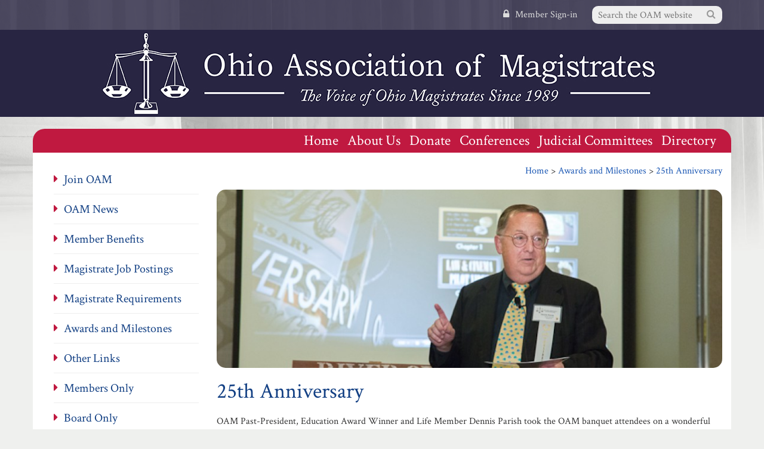

--- FILE ---
content_type: text/html; charset=UTF-8
request_url: https://www.ohiomagistrates.org/awards-and-milestones/25th-anniversary/
body_size: 10147
content:
<!doctype html>
<html>
<head>
<meta charset="utf-8">
<meta name="viewport" content="width=device-width, initial-scale=1.0">
<meta http-equiv="X-UA-Compatible" content="IE=edge">

<link rel="stylesheet" href="https://maxcdn.bootstrapcdn.com/bootstrap/3.3.1/css/bootstrap.min.css">
<link href="https://www.ohiomagistrates.org/wp-content/themes/oam3/style.css" rel="stylesheet" type="text/css">
<link href="https://www.ohiomagistrates.org/wp-content/themes/oam3/forms.css" rel="stylesheet" type="text/css">
<link href="https://www.ohiomagistrates.org/wp-content/themes/oam3/directory-forms.css" rel="stylesheet" type="text/css">
<link rel="icon" type="image/png" href="https://www.ohiomagistrates.org/wp-content/themes/oam3/images/favicon.png" />
<link href="https://fonts.googleapis.com/css?family=Crimson+Text" rel="stylesheet" type="text/css">
<link href="https://maxcdn.bootstrapcdn.com/font-awesome/4.2.0/css/font-awesome.min.css" rel="stylesheet">
<!-- Other scripts at bottom -->

<!--Plugin Global Hide Admin Tool Bar Active-->

<!-- This website is patched against a big problem not solved from WordPress 3.3+ to date -->

<meta name='robots' content='index, follow, max-image-preview:large, max-snippet:-1, max-video-preview:-1' />
	<style>img:is([sizes="auto" i], [sizes^="auto," i]) { contain-intrinsic-size: 3000px 1500px }</style>
	
	<!-- This site is optimized with the Yoast SEO plugin v26.4 - https://yoast.com/wordpress/plugins/seo/ -->
	<title>25th Anniversary - Ohio Association of Magistrates</title>
	<link rel="canonical" href="https://www.ohiomagistrates.org/awards-and-milestones/25th-anniversary/" />
	<meta property="og:locale" content="en_US" />
	<meta property="og:type" content="article" />
	<meta property="og:title" content="25th Anniversary - Ohio Association of Magistrates" />
	<meta property="og:description" content="OAM Past-President, Education Award Winner and Life Member Dennis Parish took the OAM banquet attendees on a wonderful multi-media journey down memory lane that beautifully captured the 25 year history of the OAM. Click here to view the opening humorous video which has been uploaded to YouTube: http://youtube/OdehO4MyPuA Click here to also view his History [&hellip;]" />
	<meta property="og:url" content="https://www.ohiomagistrates.org/awards-and-milestones/25th-anniversary/" />
	<meta property="og:site_name" content="Ohio Association of Magistrates" />
	<meta property="article:modified_time" content="2025-02-04T16:47:02+00:00" />
	<meta property="og:image" content="https://www.ohiomagistrates.org/wp-content/uploads/2015/02/parish_presentation.jpg" />
	<meta property="og:image:width" content="604" />
	<meta property="og:image:height" content="403" />
	<meta property="og:image:type" content="image/jpeg" />
	<meta name="twitter:label1" content="Est. reading time" />
	<meta name="twitter:data1" content="1 minute" />
	<script type="application/ld+json" class="yoast-schema-graph">{"@context":"https://schema.org","@graph":[{"@type":"WebPage","@id":"https://www.ohiomagistrates.org/awards-and-milestones/25th-anniversary/","url":"https://www.ohiomagistrates.org/awards-and-milestones/25th-anniversary/","name":"25th Anniversary - Ohio Association of Magistrates","isPartOf":{"@id":"https://www.ohiomagistrates.org/#website"},"primaryImageOfPage":{"@id":"https://www.ohiomagistrates.org/awards-and-milestones/25th-anniversary/#primaryimage"},"image":{"@id":"https://www.ohiomagistrates.org/awards-and-milestones/25th-anniversary/#primaryimage"},"thumbnailUrl":"https://www.ohiomagistrates.org/wp-content/uploads/2015/02/parish_presentation.jpg","datePublished":"2015-02-04T16:04:51+00:00","dateModified":"2025-02-04T16:47:02+00:00","breadcrumb":{"@id":"https://www.ohiomagistrates.org/awards-and-milestones/25th-anniversary/#breadcrumb"},"inLanguage":"en-US","potentialAction":[{"@type":"ReadAction","target":["https://www.ohiomagistrates.org/awards-and-milestones/25th-anniversary/"]}]},{"@type":"ImageObject","inLanguage":"en-US","@id":"https://www.ohiomagistrates.org/awards-and-milestones/25th-anniversary/#primaryimage","url":"https://www.ohiomagistrates.org/wp-content/uploads/2015/02/parish_presentation.jpg","contentUrl":"https://www.ohiomagistrates.org/wp-content/uploads/2015/02/parish_presentation.jpg","width":604,"height":403},{"@type":"BreadcrumbList","@id":"https://www.ohiomagistrates.org/awards-and-milestones/25th-anniversary/#breadcrumb","itemListElement":[{"@type":"ListItem","position":1,"name":"Home","item":"https://www.ohiomagistrates.org/"},{"@type":"ListItem","position":2,"name":"Awards and Milestones","item":"https://www.ohiomagistrates.org/awards-and-milestones/"},{"@type":"ListItem","position":3,"name":"25th Anniversary"}]},{"@type":"WebSite","@id":"https://www.ohiomagistrates.org/#website","url":"https://www.ohiomagistrates.org/","name":"Ohio Association of Magistrates","description":"Ohio Association of Magistrates","publisher":{"@id":"https://www.ohiomagistrates.org/#organization"},"potentialAction":[{"@type":"SearchAction","target":{"@type":"EntryPoint","urlTemplate":"https://www.ohiomagistrates.org/?s={search_term_string}"},"query-input":{"@type":"PropertyValueSpecification","valueRequired":true,"valueName":"search_term_string"}}],"inLanguage":"en-US"},{"@type":"Organization","@id":"https://www.ohiomagistrates.org/#organization","name":"Ohio Association of Magistrates","url":"https://www.ohiomagistrates.org/","logo":{"@type":"ImageObject","inLanguage":"en-US","@id":"https://www.ohiomagistrates.org/#/schema/logo/image/","url":"https://www.ohiomagistrates.org/wp-content/uploads/2015/03/wp-login2.jpg","contentUrl":"https://www.ohiomagistrates.org/wp-content/uploads/2015/03/wp-login2.jpg","width":320,"height":47,"caption":"Ohio Association of Magistrates"},"image":{"@id":"https://www.ohiomagistrates.org/#/schema/logo/image/"}}]}</script>
	<!-- / Yoast SEO plugin. -->


		<!-- This site uses the Google Analytics by MonsterInsights plugin v9.9.0 - Using Analytics tracking - https://www.monsterinsights.com/ -->
		<!-- Note: MonsterInsights is not currently configured on this site. The site owner needs to authenticate with Google Analytics in the MonsterInsights settings panel. -->
					<!-- No tracking code set -->
				<!-- / Google Analytics by MonsterInsights -->
		<script type="text/javascript">
/* <![CDATA[ */
window._wpemojiSettings = {"baseUrl":"https:\/\/s.w.org\/images\/core\/emoji\/16.0.1\/72x72\/","ext":".png","svgUrl":"https:\/\/s.w.org\/images\/core\/emoji\/16.0.1\/svg\/","svgExt":".svg","source":{"concatemoji":"https:\/\/www.ohiomagistrates.org\/wp-includes\/js\/wp-emoji-release.min.js?ver=67d2a09eaed4ffb63e21e684e68c0498"}};
/*! This file is auto-generated */
!function(s,n){var o,i,e;function c(e){try{var t={supportTests:e,timestamp:(new Date).valueOf()};sessionStorage.setItem(o,JSON.stringify(t))}catch(e){}}function p(e,t,n){e.clearRect(0,0,e.canvas.width,e.canvas.height),e.fillText(t,0,0);var t=new Uint32Array(e.getImageData(0,0,e.canvas.width,e.canvas.height).data),a=(e.clearRect(0,0,e.canvas.width,e.canvas.height),e.fillText(n,0,0),new Uint32Array(e.getImageData(0,0,e.canvas.width,e.canvas.height).data));return t.every(function(e,t){return e===a[t]})}function u(e,t){e.clearRect(0,0,e.canvas.width,e.canvas.height),e.fillText(t,0,0);for(var n=e.getImageData(16,16,1,1),a=0;a<n.data.length;a++)if(0!==n.data[a])return!1;return!0}function f(e,t,n,a){switch(t){case"flag":return n(e,"\ud83c\udff3\ufe0f\u200d\u26a7\ufe0f","\ud83c\udff3\ufe0f\u200b\u26a7\ufe0f")?!1:!n(e,"\ud83c\udde8\ud83c\uddf6","\ud83c\udde8\u200b\ud83c\uddf6")&&!n(e,"\ud83c\udff4\udb40\udc67\udb40\udc62\udb40\udc65\udb40\udc6e\udb40\udc67\udb40\udc7f","\ud83c\udff4\u200b\udb40\udc67\u200b\udb40\udc62\u200b\udb40\udc65\u200b\udb40\udc6e\u200b\udb40\udc67\u200b\udb40\udc7f");case"emoji":return!a(e,"\ud83e\udedf")}return!1}function g(e,t,n,a){var r="undefined"!=typeof WorkerGlobalScope&&self instanceof WorkerGlobalScope?new OffscreenCanvas(300,150):s.createElement("canvas"),o=r.getContext("2d",{willReadFrequently:!0}),i=(o.textBaseline="top",o.font="600 32px Arial",{});return e.forEach(function(e){i[e]=t(o,e,n,a)}),i}function t(e){var t=s.createElement("script");t.src=e,t.defer=!0,s.head.appendChild(t)}"undefined"!=typeof Promise&&(o="wpEmojiSettingsSupports",i=["flag","emoji"],n.supports={everything:!0,everythingExceptFlag:!0},e=new Promise(function(e){s.addEventListener("DOMContentLoaded",e,{once:!0})}),new Promise(function(t){var n=function(){try{var e=JSON.parse(sessionStorage.getItem(o));if("object"==typeof e&&"number"==typeof e.timestamp&&(new Date).valueOf()<e.timestamp+604800&&"object"==typeof e.supportTests)return e.supportTests}catch(e){}return null}();if(!n){if("undefined"!=typeof Worker&&"undefined"!=typeof OffscreenCanvas&&"undefined"!=typeof URL&&URL.createObjectURL&&"undefined"!=typeof Blob)try{var e="postMessage("+g.toString()+"("+[JSON.stringify(i),f.toString(),p.toString(),u.toString()].join(",")+"));",a=new Blob([e],{type:"text/javascript"}),r=new Worker(URL.createObjectURL(a),{name:"wpTestEmojiSupports"});return void(r.onmessage=function(e){c(n=e.data),r.terminate(),t(n)})}catch(e){}c(n=g(i,f,p,u))}t(n)}).then(function(e){for(var t in e)n.supports[t]=e[t],n.supports.everything=n.supports.everything&&n.supports[t],"flag"!==t&&(n.supports.everythingExceptFlag=n.supports.everythingExceptFlag&&n.supports[t]);n.supports.everythingExceptFlag=n.supports.everythingExceptFlag&&!n.supports.flag,n.DOMReady=!1,n.readyCallback=function(){n.DOMReady=!0}}).then(function(){return e}).then(function(){var e;n.supports.everything||(n.readyCallback(),(e=n.source||{}).concatemoji?t(e.concatemoji):e.wpemoji&&e.twemoji&&(t(e.twemoji),t(e.wpemoji)))}))}((window,document),window._wpemojiSettings);
/* ]]> */
</script>
<style id='wp-emoji-styles-inline-css' type='text/css'>

	img.wp-smiley, img.emoji {
		display: inline !important;
		border: none !important;
		box-shadow: none !important;
		height: 1em !important;
		width: 1em !important;
		margin: 0 0.07em !important;
		vertical-align: -0.1em !important;
		background: none !important;
		padding: 0 !important;
	}
</style>
<link rel='stylesheet' id='wp-block-library-css' href='https://www.ohiomagistrates.org/wp-includes/css/dist/block-library/style.min.css?ver=67d2a09eaed4ffb63e21e684e68c0498' type='text/css' media='all' />
<style id='classic-theme-styles-inline-css' type='text/css'>
/*! This file is auto-generated */
.wp-block-button__link{color:#fff;background-color:#32373c;border-radius:9999px;box-shadow:none;text-decoration:none;padding:calc(.667em + 2px) calc(1.333em + 2px);font-size:1.125em}.wp-block-file__button{background:#32373c;color:#fff;text-decoration:none}
</style>
<style id='global-styles-inline-css' type='text/css'>
:root{--wp--preset--aspect-ratio--square: 1;--wp--preset--aspect-ratio--4-3: 4/3;--wp--preset--aspect-ratio--3-4: 3/4;--wp--preset--aspect-ratio--3-2: 3/2;--wp--preset--aspect-ratio--2-3: 2/3;--wp--preset--aspect-ratio--16-9: 16/9;--wp--preset--aspect-ratio--9-16: 9/16;--wp--preset--color--black: #000000;--wp--preset--color--cyan-bluish-gray: #abb8c3;--wp--preset--color--white: #ffffff;--wp--preset--color--pale-pink: #f78da7;--wp--preset--color--vivid-red: #cf2e2e;--wp--preset--color--luminous-vivid-orange: #ff6900;--wp--preset--color--luminous-vivid-amber: #fcb900;--wp--preset--color--light-green-cyan: #7bdcb5;--wp--preset--color--vivid-green-cyan: #00d084;--wp--preset--color--pale-cyan-blue: #8ed1fc;--wp--preset--color--vivid-cyan-blue: #0693e3;--wp--preset--color--vivid-purple: #9b51e0;--wp--preset--gradient--vivid-cyan-blue-to-vivid-purple: linear-gradient(135deg,rgba(6,147,227,1) 0%,rgb(155,81,224) 100%);--wp--preset--gradient--light-green-cyan-to-vivid-green-cyan: linear-gradient(135deg,rgb(122,220,180) 0%,rgb(0,208,130) 100%);--wp--preset--gradient--luminous-vivid-amber-to-luminous-vivid-orange: linear-gradient(135deg,rgba(252,185,0,1) 0%,rgba(255,105,0,1) 100%);--wp--preset--gradient--luminous-vivid-orange-to-vivid-red: linear-gradient(135deg,rgba(255,105,0,1) 0%,rgb(207,46,46) 100%);--wp--preset--gradient--very-light-gray-to-cyan-bluish-gray: linear-gradient(135deg,rgb(238,238,238) 0%,rgb(169,184,195) 100%);--wp--preset--gradient--cool-to-warm-spectrum: linear-gradient(135deg,rgb(74,234,220) 0%,rgb(151,120,209) 20%,rgb(207,42,186) 40%,rgb(238,44,130) 60%,rgb(251,105,98) 80%,rgb(254,248,76) 100%);--wp--preset--gradient--blush-light-purple: linear-gradient(135deg,rgb(255,206,236) 0%,rgb(152,150,240) 100%);--wp--preset--gradient--blush-bordeaux: linear-gradient(135deg,rgb(254,205,165) 0%,rgb(254,45,45) 50%,rgb(107,0,62) 100%);--wp--preset--gradient--luminous-dusk: linear-gradient(135deg,rgb(255,203,112) 0%,rgb(199,81,192) 50%,rgb(65,88,208) 100%);--wp--preset--gradient--pale-ocean: linear-gradient(135deg,rgb(255,245,203) 0%,rgb(182,227,212) 50%,rgb(51,167,181) 100%);--wp--preset--gradient--electric-grass: linear-gradient(135deg,rgb(202,248,128) 0%,rgb(113,206,126) 100%);--wp--preset--gradient--midnight: linear-gradient(135deg,rgb(2,3,129) 0%,rgb(40,116,252) 100%);--wp--preset--font-size--small: 13px;--wp--preset--font-size--medium: 20px;--wp--preset--font-size--large: 36px;--wp--preset--font-size--x-large: 42px;--wp--preset--spacing--20: 0.44rem;--wp--preset--spacing--30: 0.67rem;--wp--preset--spacing--40: 1rem;--wp--preset--spacing--50: 1.5rem;--wp--preset--spacing--60: 2.25rem;--wp--preset--spacing--70: 3.38rem;--wp--preset--spacing--80: 5.06rem;--wp--preset--shadow--natural: 6px 6px 9px rgba(0, 0, 0, 0.2);--wp--preset--shadow--deep: 12px 12px 50px rgba(0, 0, 0, 0.4);--wp--preset--shadow--sharp: 6px 6px 0px rgba(0, 0, 0, 0.2);--wp--preset--shadow--outlined: 6px 6px 0px -3px rgba(255, 255, 255, 1), 6px 6px rgba(0, 0, 0, 1);--wp--preset--shadow--crisp: 6px 6px 0px rgba(0, 0, 0, 1);}:where(.is-layout-flex){gap: 0.5em;}:where(.is-layout-grid){gap: 0.5em;}body .is-layout-flex{display: flex;}.is-layout-flex{flex-wrap: wrap;align-items: center;}.is-layout-flex > :is(*, div){margin: 0;}body .is-layout-grid{display: grid;}.is-layout-grid > :is(*, div){margin: 0;}:where(.wp-block-columns.is-layout-flex){gap: 2em;}:where(.wp-block-columns.is-layout-grid){gap: 2em;}:where(.wp-block-post-template.is-layout-flex){gap: 1.25em;}:where(.wp-block-post-template.is-layout-grid){gap: 1.25em;}.has-black-color{color: var(--wp--preset--color--black) !important;}.has-cyan-bluish-gray-color{color: var(--wp--preset--color--cyan-bluish-gray) !important;}.has-white-color{color: var(--wp--preset--color--white) !important;}.has-pale-pink-color{color: var(--wp--preset--color--pale-pink) !important;}.has-vivid-red-color{color: var(--wp--preset--color--vivid-red) !important;}.has-luminous-vivid-orange-color{color: var(--wp--preset--color--luminous-vivid-orange) !important;}.has-luminous-vivid-amber-color{color: var(--wp--preset--color--luminous-vivid-amber) !important;}.has-light-green-cyan-color{color: var(--wp--preset--color--light-green-cyan) !important;}.has-vivid-green-cyan-color{color: var(--wp--preset--color--vivid-green-cyan) !important;}.has-pale-cyan-blue-color{color: var(--wp--preset--color--pale-cyan-blue) !important;}.has-vivid-cyan-blue-color{color: var(--wp--preset--color--vivid-cyan-blue) !important;}.has-vivid-purple-color{color: var(--wp--preset--color--vivid-purple) !important;}.has-black-background-color{background-color: var(--wp--preset--color--black) !important;}.has-cyan-bluish-gray-background-color{background-color: var(--wp--preset--color--cyan-bluish-gray) !important;}.has-white-background-color{background-color: var(--wp--preset--color--white) !important;}.has-pale-pink-background-color{background-color: var(--wp--preset--color--pale-pink) !important;}.has-vivid-red-background-color{background-color: var(--wp--preset--color--vivid-red) !important;}.has-luminous-vivid-orange-background-color{background-color: var(--wp--preset--color--luminous-vivid-orange) !important;}.has-luminous-vivid-amber-background-color{background-color: var(--wp--preset--color--luminous-vivid-amber) !important;}.has-light-green-cyan-background-color{background-color: var(--wp--preset--color--light-green-cyan) !important;}.has-vivid-green-cyan-background-color{background-color: var(--wp--preset--color--vivid-green-cyan) !important;}.has-pale-cyan-blue-background-color{background-color: var(--wp--preset--color--pale-cyan-blue) !important;}.has-vivid-cyan-blue-background-color{background-color: var(--wp--preset--color--vivid-cyan-blue) !important;}.has-vivid-purple-background-color{background-color: var(--wp--preset--color--vivid-purple) !important;}.has-black-border-color{border-color: var(--wp--preset--color--black) !important;}.has-cyan-bluish-gray-border-color{border-color: var(--wp--preset--color--cyan-bluish-gray) !important;}.has-white-border-color{border-color: var(--wp--preset--color--white) !important;}.has-pale-pink-border-color{border-color: var(--wp--preset--color--pale-pink) !important;}.has-vivid-red-border-color{border-color: var(--wp--preset--color--vivid-red) !important;}.has-luminous-vivid-orange-border-color{border-color: var(--wp--preset--color--luminous-vivid-orange) !important;}.has-luminous-vivid-amber-border-color{border-color: var(--wp--preset--color--luminous-vivid-amber) !important;}.has-light-green-cyan-border-color{border-color: var(--wp--preset--color--light-green-cyan) !important;}.has-vivid-green-cyan-border-color{border-color: var(--wp--preset--color--vivid-green-cyan) !important;}.has-pale-cyan-blue-border-color{border-color: var(--wp--preset--color--pale-cyan-blue) !important;}.has-vivid-cyan-blue-border-color{border-color: var(--wp--preset--color--vivid-cyan-blue) !important;}.has-vivid-purple-border-color{border-color: var(--wp--preset--color--vivid-purple) !important;}.has-vivid-cyan-blue-to-vivid-purple-gradient-background{background: var(--wp--preset--gradient--vivid-cyan-blue-to-vivid-purple) !important;}.has-light-green-cyan-to-vivid-green-cyan-gradient-background{background: var(--wp--preset--gradient--light-green-cyan-to-vivid-green-cyan) !important;}.has-luminous-vivid-amber-to-luminous-vivid-orange-gradient-background{background: var(--wp--preset--gradient--luminous-vivid-amber-to-luminous-vivid-orange) !important;}.has-luminous-vivid-orange-to-vivid-red-gradient-background{background: var(--wp--preset--gradient--luminous-vivid-orange-to-vivid-red) !important;}.has-very-light-gray-to-cyan-bluish-gray-gradient-background{background: var(--wp--preset--gradient--very-light-gray-to-cyan-bluish-gray) !important;}.has-cool-to-warm-spectrum-gradient-background{background: var(--wp--preset--gradient--cool-to-warm-spectrum) !important;}.has-blush-light-purple-gradient-background{background: var(--wp--preset--gradient--blush-light-purple) !important;}.has-blush-bordeaux-gradient-background{background: var(--wp--preset--gradient--blush-bordeaux) !important;}.has-luminous-dusk-gradient-background{background: var(--wp--preset--gradient--luminous-dusk) !important;}.has-pale-ocean-gradient-background{background: var(--wp--preset--gradient--pale-ocean) !important;}.has-electric-grass-gradient-background{background: var(--wp--preset--gradient--electric-grass) !important;}.has-midnight-gradient-background{background: var(--wp--preset--gradient--midnight) !important;}.has-small-font-size{font-size: var(--wp--preset--font-size--small) !important;}.has-medium-font-size{font-size: var(--wp--preset--font-size--medium) !important;}.has-large-font-size{font-size: var(--wp--preset--font-size--large) !important;}.has-x-large-font-size{font-size: var(--wp--preset--font-size--x-large) !important;}
:where(.wp-block-post-template.is-layout-flex){gap: 1.25em;}:where(.wp-block-post-template.is-layout-grid){gap: 1.25em;}
:where(.wp-block-columns.is-layout-flex){gap: 2em;}:where(.wp-block-columns.is-layout-grid){gap: 2em;}
:root :where(.wp-block-pullquote){font-size: 1.5em;line-height: 1.6;}
</style>
<link rel='stylesheet' id='cpsh-shortcodes-css' href='https://www.ohiomagistrates.org/wp-content/plugins/column-shortcodes//assets/css/shortcodes.css?ver=1.0.1' type='text/css' media='all' />
<link rel='stylesheet' id='udefault-css' href='https://www.ohiomagistrates.org/wp-content/plugins/ultimate-wp-query-search-filter/themes/default.css?ver=all' type='text/css' media='all' />
<link rel='stylesheet' id='fancybox-css' href='https://www.ohiomagistrates.org/wp-content/plugins/easy-fancybox/fancybox/1.5.4/jquery.fancybox.min.css?ver=67d2a09eaed4ffb63e21e684e68c0498' type='text/css' media='screen' />
<link rel='stylesheet' id='wp-pagenavi-css' href='https://www.ohiomagistrates.org/wp-content/plugins/wp-pagenavi/pagenavi-css.css?ver=2.70' type='text/css' media='all' />
<script type="text/javascript" src="https://www.ohiomagistrates.org/wp-includes/js/jquery/jquery.min.js?ver=3.7.1" id="jquery-core-js"></script>
<script type="text/javascript" src="https://www.ohiomagistrates.org/wp-includes/js/jquery/jquery-migrate.min.js?ver=3.4.1" id="jquery-migrate-js"></script>
<link rel="https://api.w.org/" href="https://www.ohiomagistrates.org/wp-json/" /><link rel="alternate" title="JSON" type="application/json" href="https://www.ohiomagistrates.org/wp-json/wp/v2/pages/371" /><link rel="EditURI" type="application/rsd+xml" title="RSD" href="https://www.ohiomagistrates.org/xmlrpc.php?rsd" />

<link rel='shortlink' href='https://www.ohiomagistrates.org/?p=371' />
<link rel="alternate" title="oEmbed (JSON)" type="application/json+oembed" href="https://www.ohiomagistrates.org/wp-json/oembed/1.0/embed?url=https%3A%2F%2Fwww.ohiomagistrates.org%2Fawards-and-milestones%2F25th-anniversary%2F" />
<link rel="alternate" title="oEmbed (XML)" type="text/xml+oembed" href="https://www.ohiomagistrates.org/wp-json/oembed/1.0/embed?url=https%3A%2F%2Fwww.ohiomagistrates.org%2Fawards-and-milestones%2F25th-anniversary%2F&#038;format=xml" />
<script>document.documentElement.className += " js";</script>
</head>

<body data-rsssl=1 id="inside">

<!-- top wrapper -->
<div id="top-wrapper">

<!-- top-bar -->
<nav id="top-bar">
<div class="container">
<div class="row">
<div class="col-sm-12">

<div class="search-box pull-right">
<form name="search_form" role="search" method="get" id="searchform" action="https://www.ohiomagistrates.org/">
<input type="text" name="s" id="search" placeholder="Search the OAM website">
<button type="submit" class="submit-btn"><i class="fa fa-search"></i></button>
</form>
</div>

<ul class="pull-right list-inline top-nav">
<li>
<a href="https://www.ohiomagistrates.org/wp-login.php"><i class="fa fa-lock"></i>Member Sign-in</a>
</li>
</ul>

</div>
</div>
</div>
</nav>
<!-- /top-bar -->

<!-- header -->
<header>
<div class="container">
<div class="row">
<div class="col-sm-12"><a href="https://www.ohiomagistrates.org"><img src="https://www.ohiomagistrates.org/wp-content/themes/oam3/images/logo.jpg" class="img-responsive center-block" alt=""/></a></div>
</div>
</div>
</header>
<!-- /header -->

<!-- red menu -->
<section id="red-container">
<div class="container" id="red-menu">

<nav class="navbar navbar-default hidden-lg hidden-md">
<div class="container-fluid">
<div class="navbar-header">
<button type="button" class="navbar-toggle collapsed" data-toggle="collapse" data-target="#navbar" aria-expanded="false" aria-controls="navbar">
<span class="sr-only">Toggle navigation</span>
<span class="icon-bar"></span>
<span class="icon-bar"></span>
<span class="icon-bar"></span>
</button>
</div>
<div id="navbar" class="navbar-collapse collapse">
<div class="menu-full-menu-container"><ul id="menu-full-menu" class="nav navbar-nav"><li id="menu-item-447" class="menu-item menu-item-type-post_type menu-item-object-page menu-item-home menu-item-447"><a href="https://www.ohiomagistrates.org/">Home</a></li>
<li id="menu-item-449" class="menu-item menu-item-type-post_type menu-item-object-page menu-item-has-children menu-item-449"><a href="https://www.ohiomagistrates.org/magistrates-byrne-finney-pass-away/about-us/">About Us</a></li>
<li id="menu-item-452" class="menu-item menu-item-type-post_type menu-item-object-page menu-item-has-children menu-item-452"><a href="https://www.ohiomagistrates.org/conferences/">Conferences</a></li>
<li id="menu-item-457" class="menu-item menu-item-type-post_type menu-item-object-page menu-item-has-children menu-item-457"><a href="https://www.ohiomagistrates.org/judicial-committees/">Judicial Committees</a></li>
<li id="menu-item-454" class="menu-item menu-item-type-post_type menu-item-object-page menu-item-454"><a href="https://www.ohiomagistrates.org/directory/">Directory</a></li>
<li id="menu-item-456" class="menu-item menu-item-type-post_type menu-item-object-page menu-item-456"><a href="https://www.ohiomagistrates.org/join-oam/">Join OAM</a></li>
<li id="menu-item-460" class="menu-item menu-item-type-post_type menu-item-object-page menu-item-460"><a href="https://www.ohiomagistrates.org/oam-news/">OAM News</a></li>
<li id="menu-item-1567" class="menu-item menu-item-type-post_type menu-item-object-page menu-item-1567"><a href="https://www.ohiomagistrates.org/member-benefits/">Member Benefits</a></li>
<li id="menu-item-1572" class="menu-item menu-item-type-post_type menu-item-object-page menu-item-1572"><a href="https://www.ohiomagistrates.org/magistrate-requirements/">Magistrate Requirements</a></li>
<li id="menu-item-450" class="menu-item menu-item-type-post_type menu-item-object-page current-page-ancestor current-menu-parent current-page-parent current_page_parent menu-item-has-children menu-item-450"><a href="https://www.ohiomagistrates.org/awards-and-milestones/">Awards and Milestones</a></li>
<li id="menu-item-461" class="menu-item menu-item-type-post_type menu-item-object-page menu-item-461"><a href="https://www.ohiomagistrates.org/other-links/">Other Links</a></li>
<li id="menu-item-458" class="menu-item menu-item-type-post_type menu-item-object-page menu-item-has-children menu-item-458"><a href="https://www.ohiomagistrates.org/members-only/">Members Only</a></li>
<li id="menu-item-451" class="menu-item menu-item-type-post_type menu-item-object-page menu-item-has-children menu-item-451"><a href="https://www.ohiomagistrates.org/board-only/">Board Only</a></li>
<li id="menu-item-2535" class="menu-item menu-item-type-custom menu-item-object-custom menu-item-2535"><a href="http://forum.ohiomagistrates.org/">OAM Forum</a></li>
<li id="menu-item-453" class="menu-item menu-item-type-post_type menu-item-object-page menu-item-453"><a href="https://www.ohiomagistrates.org/contact-us/">Contact Us</a></li>
</ul></div></div><!--/.nav-collapse -->
</div><!--/.container-fluid -->
</nav>

<div class="row hidden-sm hidden-xs">
<div class="col-sm-12">
<div class="menu-red-menu-container"><ul id="menu-red-menu" class="pull-right list-inline"><li id="menu-item-21" class="menu-item menu-item-type-post_type menu-item-object-page menu-item-home menu-item-21"><a href="https://www.ohiomagistrates.org/">Home</a></li>
<li id="menu-item-20" class="menu-item menu-item-type-post_type menu-item-object-page menu-item-20"><a href="https://www.ohiomagistrates.org/magistrates-byrne-finney-pass-away/about-us/">About Us</a></li>
<li id="menu-item-4556" class="menu-item menu-item-type-post_type menu-item-object-page menu-item-4556"><a href="https://www.ohiomagistrates.org/donate/">Donate</a></li>
<li id="menu-item-22" class="menu-item menu-item-type-post_type menu-item-object-page menu-item-22"><a href="https://www.ohiomagistrates.org/conferences/">Conferences</a></li>
<li id="menu-item-23" class="menu-item menu-item-type-post_type menu-item-object-page menu-item-23"><a href="https://www.ohiomagistrates.org/judicial-committees/">Judicial Committees</a></li>
<li id="menu-item-24" class="menu-item menu-item-type-post_type menu-item-object-page menu-item-24"><a href="https://www.ohiomagistrates.org/directory/">Directory</a></li>
</ul></div></div>
</div>

</div>
</section>
<!-- /red menu -->

</div>
<!-- /top wrapper -->
<!-- btm-wrapper -->
<div id="btm-wrapper">

<!-- content-container -->
<section id="content-container">
<div class="container" id="content-borders">
<div class="row">

<div class="col-md-3 hidden-sm hidden-xs" id="sidebar">
<div class="menu-black-menu-container"><ul id="menu-black-menu" class="list-unstyled hidden-sm hidden-xs"><li id="menu-item-27" class="menu-item menu-item-type-post_type menu-item-object-page menu-item-27"><a href="https://www.ohiomagistrates.org/join-oam/">Join OAM</a></li>
<li id="menu-item-25" class="menu-item menu-item-type-post_type menu-item-object-page menu-item-25"><a href="https://www.ohiomagistrates.org/oam-news/">OAM News</a></li>
<li id="menu-item-1568" class="menu-item menu-item-type-post_type menu-item-object-page menu-item-1568"><a href="https://www.ohiomagistrates.org/member-benefits/">Member Benefits</a></li>
<li id="menu-item-4586" class="menu-item menu-item-type-post_type menu-item-object-page menu-item-4586"><a href="https://www.ohiomagistrates.org/magistrate-job-postings/">Magistrate Job Postings</a></li>
<li id="menu-item-1573" class="menu-item menu-item-type-post_type menu-item-object-page menu-item-1573"><a href="https://www.ohiomagistrates.org/magistrate-requirements/">Magistrate Requirements</a></li>
<li id="menu-item-29" class="menu-item menu-item-type-post_type menu-item-object-page current-page-ancestor menu-item-29"><a href="https://www.ohiomagistrates.org/awards-and-milestones/">Awards and Milestones</a></li>
<li id="menu-item-433" class="menu-item menu-item-type-post_type menu-item-object-page menu-item-433"><a href="https://www.ohiomagistrates.org/other-links/">Other Links</a></li>
<li id="menu-item-434" class="menu-item menu-item-type-post_type menu-item-object-page menu-item-434"><a href="https://www.ohiomagistrates.org/members-only/">Members Only</a></li>
<li id="menu-item-435" class="menu-item menu-item-type-post_type menu-item-object-page menu-item-435"><a href="https://www.ohiomagistrates.org/board-only/">Board Only</a></li>
<li id="menu-item-2534" class="menu-item menu-item-type-custom menu-item-object-custom menu-item-2534"><a href="http://forum.ohiomagistrates.org/">OAM Forum</a></li>
<li id="menu-item-436" class="menu-item menu-item-type-post_type menu-item-object-page menu-item-436"><a href="https://www.ohiomagistrates.org/contact-us/">Contact Us</a></li>
</ul></div></div>
<div class="col-md-9" id="content-col">

<div id="breadcrumb">
<!-- Breadcrumb NavXT 7.4.1 -->
<span typeof="v:Breadcrumb"><a rel="v:url" property="v:title" title="Go to Ohio Association of Magistrates." href="https://www.ohiomagistrates.org" class="home">Home</a></span> &gt; <span typeof="v:Breadcrumb"><a rel="v:url" property="v:title" title="Go to Awards and Milestones." href="https://www.ohiomagistrates.org/awards-and-milestones/" class="post post-page">Awards and Milestones</a></span> &gt; <span typeof="v:Breadcrumb"><a rel="v:url" property="v:title" title="Go to 25th Anniversary." href="https://www.ohiomagistrates.org/awards-and-milestones/25th-anniversary/" class="post post-page current-item">25th Anniversary</a></span></div>

<div id="featured-image" class="pull-left">
<img width="850" height="300" src="https://www.ohiomagistrates.org/wp-content/uploads/2015/02/parish_presentation-850x300.jpg" class="img-responsive wp-post-image" alt="" decoding="async" fetchpriority="high" /></div>


<h1>25th Anniversary</h1>

<p>OAM Past-President, Education Award Winner and Life Member Dennis Parish took the OAM banquet attendees on a wonderful multi-media journey down memory lane that beautifully captured the 25 year history of the OAM.</p>
<p>Click here to view the opening humorous video which has been uploaded to YouTube: <a href="http://youtu.be/OdehO4MyPuA" target="_blank">http://youtube/OdehO4MyPuA</a></p>
<p>Click here to also view his <a href="https://www.youtube.com/watch?v=OHFOjnXrDvg&amp;list=UUO0lmxFKLp4807TBVGiQVkQ" target="_blank">History Montage</a></p>
<p>Click here to also view his <a href="https://www.youtube.com/watch?v=6HB8Ktz7e7M&amp;list=UUO0lmxFKLp4807TBVGiQVkQ&amp;index=2" target="_blank">Leadership Video</a></p>
<p><a href="https://www.ohiomagistrates.org/wp-content/uploads/2015/08/25th-Anniversary_OAM_Board.jpg"><img decoding="async" class="alignnone size-medium wp-image-2071" src="https://www.ohiomagistrates.org/wp-content/uploads/2015/08/25th-Anniversary_OAM_Board-300x200.jpg" alt="25th Anniversary_OAM_Board" width="300" height="200" srcset="https://www.ohiomagistrates.org/wp-content/uploads/2015/08/25th-Anniversary_OAM_Board-300x200.jpg 300w, https://www.ohiomagistrates.org/wp-content/uploads/2015/08/25th-Anniversary_OAM_Board.jpg 604w" sizes="(max-width: 300px) 100vw, 300px" /></a><br />                   2014 Board of Trustees</p>
<p><span style="color: #ff0000;">25th Anniversary Resolutions<br /><a href="https://www.ohiomagistrates.org/wp-content/uploads/2015/10/Chief-Justice-OConnor-25th-Anniversary-Resolution.pdf">Chief Justice O&#8217;Connor 25th Anniversary Resolution</a><br /><a href="https://www.ohiomagistrates.org/wp-content/uploads/2015/10/Judicial-Conference-25th-Anniversary-Resolution.pdf">Judicial Conference 25th Anniversary Resolution</a><br /><a href="https://www.ohiomagistrates.org/wp-content/uploads/2015/10/Common-Pleas-Judges-25th-Anniversary-Resolution.pdf">Common Pleas Judges 25th Anniversary Resolution</a><br /><a href="https://www.ohiomagistrates.org/wp-content/uploads/2015/10/Ohio-Association-of-Probate-Judges-25th-Anniversary-Resolution.pdf">Ohio Association of Probate Judges 25th Anniversary Resolution</a><br /><a href="https://www.ohiomagistrates.org/wp-content/uploads/2015/10/Ohio-Association-of-Muncipal-and-County-Court-Judges-25th-Anniversary-Resolution.pdf">Ohio Association of Muncipal and County Court Judges 25th Anniversary Resolution</a></span><span style="color: #ff0000;"><br /></span><a href="https://www.ohiomagistrates.org/wp-content/uploads/2015/10/Ohio-Association-of-Juvenile-Court-Judges-Association-25th-Anniversary-Letter1.pdf">Ohio Association of Juvenile Court Judges Association 25th Anniversary Letter</a><br /><a href="https://www.ohiomagistrates.org/wp-content/uploads/2015/10/Ohio-Association-of-Juvenile-Judges-25th-Anniversary-Resolution.pdf">Ohio Association of Juvenile Judges 25th Anniversary Resolution</a></p>

<div class="award-posts">
</div>


</div>

</div>
</div>
</section>
<!-- /content-container -->

<!-- footer -->
<footer>
<div class="container">
<div class="row">

<div class="col-sm-3 row-centered">
<address class="col-centered">
<strong>Ohio Association of Magistrates</strong><br>
P.O. Box 145<br>
Port Clinton, OH 43452
<br>
419-308-1406
</address>
</div>

<div class="col-sm-3 row-centered">
<div class="menu-red-menu-container"><ul id="menu-red-menu-1" class="list-unstyled col-centered"><li class="menu-item menu-item-type-post_type menu-item-object-page menu-item-home menu-item-21"><a href="https://www.ohiomagistrates.org/">Home</a></li>
<li class="menu-item menu-item-type-post_type menu-item-object-page menu-item-20"><a href="https://www.ohiomagistrates.org/magistrates-byrne-finney-pass-away/about-us/">About Us</a></li>
<li class="menu-item menu-item-type-post_type menu-item-object-page menu-item-4556"><a href="https://www.ohiomagistrates.org/donate/">Donate</a></li>
<li class="menu-item menu-item-type-post_type menu-item-object-page menu-item-22"><a href="https://www.ohiomagistrates.org/conferences/">Conferences</a></li>
<li class="menu-item menu-item-type-post_type menu-item-object-page menu-item-23"><a href="https://www.ohiomagistrates.org/judicial-committees/">Judicial Committees</a></li>
<li class="menu-item menu-item-type-post_type menu-item-object-page menu-item-24"><a href="https://www.ohiomagistrates.org/directory/">Directory</a></li>
</ul></div></ul>
</div>

<div class="col-sm-3 row-centered">
<div class="menu-black-menu-footer-1-container"><ul id="menu-black-menu-footer-1" class="list-unstyled col-centered"><li id="menu-item-441" class="menu-item menu-item-type-post_type menu-item-object-page menu-item-441"><a href="https://www.ohiomagistrates.org/join-oam/">Join OAM</a></li>
<li id="menu-item-442" class="menu-item menu-item-type-post_type menu-item-object-page menu-item-442"><a href="https://www.ohiomagistrates.org/oam-news/">OAM News</a></li>
<li id="menu-item-1569" class="menu-item menu-item-type-post_type menu-item-object-page menu-item-1569"><a href="https://www.ohiomagistrates.org/member-benefits/">Member Benefits</a></li>
<li id="menu-item-1574" class="menu-item menu-item-type-post_type menu-item-object-page menu-item-1574"><a href="https://www.ohiomagistrates.org/magistrate-requirements/">Magistrate Requirements</a></li>
<li id="menu-item-446" class="menu-item menu-item-type-post_type menu-item-object-page current-page-ancestor menu-item-446"><a href="https://www.ohiomagistrates.org/awards-and-milestones/">Awards and Milestones</a></li>
</ul></div></ul>
</div>

<div class="col-sm-3 row-centered">
<div class="menu-black-menu-footer-2-container"><ul id="menu-black-menu-footer-2" class="list-unstyled col-centered"><li id="menu-item-437" class="menu-item menu-item-type-post_type menu-item-object-page menu-item-437"><a href="https://www.ohiomagistrates.org/other-links/">Other Links</a></li>
<li id="menu-item-438" class="menu-item menu-item-type-post_type menu-item-object-page menu-item-438"><a href="https://www.ohiomagistrates.org/members-only/">Members Only</a></li>
<li id="menu-item-439" class="menu-item menu-item-type-post_type menu-item-object-page menu-item-439"><a href="https://www.ohiomagistrates.org/board-only/">Board Only</a></li>
<li id="menu-item-2533" class="menu-item menu-item-type-custom menu-item-object-custom menu-item-2533"><a href="http://forum.ohiomagistrates.org/">OAM Forum</a></li>
<li id="menu-item-440" class="menu-item menu-item-type-post_type menu-item-object-page menu-item-440"><a href="https://www.ohiomagistrates.org/contact-us/">Contact Us</a></li>
</ul></div></div>

</div>

<div class="row">
<div class="col-sm-12" id="copyright">Copyright 2025 Ohio Association of Magistrates. All Rights Reserved.<br>
<a href="http://www.farrismarketing.com/" target="_blank">Website by Farris Marketing</a></div>
</div>

</div>
</footer>
<!-- /footer -->

</div>
<!-- /btm-wrapper -->

<!-- Scripts -->
<script src="https://ajax.googleapis.com/ajax/libs/jquery/1.11.1/jquery.min.js"></script>
<script src="https://maxcdn.bootstrapcdn.com/bootstrap/3.3.1/js/bootstrap.min.js"></script>
<!-- HTML5 shim and Respond.js for IE8 support of HTML5 elements and media queries -->
<!--[if lt IE 9]>
<script src="https://oss.maxcdn.com/html5shiv/3.7.2/html5shiv.min.js"></script>
<script src="https://oss.maxcdn.com/respond/1.4.2/respond.min.js"></script>
<![endif]-->
<!-- IE10 viewport hack for Surface/desktop Windows 8 bug -->
<script src="https://www.ohiomagistrates.org/wp-content/themes/oam3/js/ie10-viewport-bug-workaround.js"></script>
<script type="text/javascript" src="https://cdn.jsdelivr.net/cycle/3.0.2/jquery.cycle.all.js"></script>
<script type="text/javascript" src="https://www.ohiomagistrates.org/wp-content/themes/oam3/js/jquery.dcjqaccordion.2.7.js"></script>
<link rel="stylesheet" href="https://cdn.jsdelivr.net/fancybox/2.1.5/jquery.fancybox.min.css" type="text/css" media="screen" />
<script type="text/javascript" src="https://cdn.jsdelivr.net/fancybox/2.1.5/jquery.fancybox.pack.js"></script>
<script type="text/javascript">
$(document).ready(function($){
	$('#accordion').dcAccordion({
        classExpand : 'current-page-parent',    // Class of parent li tag for auto-expand option
		eventType: 'click',
		autoClose: true,
		autoExpand: true,
		saveState: false,
		disableLink: true,
		speed: 'slow',
	});
	$('#ticker').cycle({
		timeout: 2000,
		speed: 2000,
		delay: 2000,
		fx: 'fade'
	});
	//Fancybox
	$(".fancybox").fancybox();
	
//click to show Forgot Pin and hide Login forms
$('a.login-link').click(function (event) {
    event.preventDefault();
    jQuery('.login-form').fadeIn(300);
});
	
});
</script>

<!--Plugin Global Hide Admin Tool Bar Active-->

<!-- This website is patched against a big problem not solved from WordPress 3.3+ to date -->

<script type="speculationrules">
{"prefetch":[{"source":"document","where":{"and":[{"href_matches":"\/*"},{"not":{"href_matches":["\/wp-*.php","\/wp-admin\/*","\/wp-content\/uploads\/*","\/wp-content\/*","\/wp-content\/plugins\/*","\/wp-content\/themes\/oam3\/*","\/*\\?(.+)"]}},{"not":{"selector_matches":"a[rel~=\"nofollow\"]"}},{"not":{"selector_matches":".no-prefetch, .no-prefetch a"}}]},"eagerness":"conservative"}]}
</script>
<script type="text/javascript" id="uwpqsfscript-js-extra">
/* <![CDATA[ */
var ajax = {"url":"https:\/\/www.ohiomagistrates.org\/wp-admin\/admin-ajax.php"};
/* ]]> */
</script>
<script type="text/javascript" src="https://www.ohiomagistrates.org/wp-content/plugins/ultimate-wp-query-search-filter/classes/scripts/uwpqsfscript.js?ver=1.0" id="uwpqsfscript-js"></script>
<script type="text/javascript" src="https://www.ohiomagistrates.org/wp-content/plugins/easy-fancybox/vendor/purify.min.js?ver=67d2a09eaed4ffb63e21e684e68c0498" id="fancybox-purify-js"></script>
<script type="text/javascript" id="jquery-fancybox-js-extra">
/* <![CDATA[ */
var efb_i18n = {"close":"Close","next":"Next","prev":"Previous","startSlideshow":"Start slideshow","toggleSize":"Toggle size"};
/* ]]> */
</script>
<script type="text/javascript" src="https://www.ohiomagistrates.org/wp-content/plugins/easy-fancybox/fancybox/1.5.4/jquery.fancybox.min.js?ver=67d2a09eaed4ffb63e21e684e68c0498" id="jquery-fancybox-js"></script>
<script type="text/javascript" id="jquery-fancybox-js-after">
/* <![CDATA[ */
var fb_timeout, fb_opts={'autoScale':true,'showCloseButton':true,'margin':20,'pixelRatio':'false','centerOnScroll':true,'enableEscapeButton':true,'overlayShow':true,'hideOnOverlayClick':true,'minViewportWidth':320,'minVpHeight':320,'disableCoreLightbox':'true','enableBlockControls':'true','fancybox_openBlockControls':'true' };
if(typeof easy_fancybox_handler==='undefined'){
var easy_fancybox_handler=function(){
jQuery([".nolightbox","a.wp-block-file__button","a.pin-it-button","a[href*='pinterest.com\/pin\/create']","a[href*='facebook.com\/share']","a[href*='twitter.com\/share']"].join(',')).addClass('nofancybox');
jQuery('a.fancybox-close').on('click',function(e){e.preventDefault();jQuery.fancybox.close()});
/* IMG */
						var unlinkedImageBlocks=jQuery(".wp-block-image > img:not(.nofancybox,figure.nofancybox>img)");
						unlinkedImageBlocks.wrap(function() {
							var href = jQuery( this ).attr( "src" );
							return "<a href='" + href + "'></a>";
						});
var fb_IMG_select=jQuery('a[href*=".jpg" i]:not(.nofancybox,li.nofancybox>a,figure.nofancybox>a),area[href*=".jpg" i]:not(.nofancybox),a[href*=".jpeg" i]:not(.nofancybox,li.nofancybox>a,figure.nofancybox>a),area[href*=".jpeg" i]:not(.nofancybox),a[href*=".png" i]:not(.nofancybox,li.nofancybox>a,figure.nofancybox>a),area[href*=".png" i]:not(.nofancybox)');
fb_IMG_select.addClass('fancybox image');
var fb_IMG_sections=jQuery('.gallery,.wp-block-gallery,.tiled-gallery,.wp-block-jetpack-tiled-gallery,.ngg-galleryoverview,.ngg-imagebrowser,.nextgen_pro_blog_gallery,.nextgen_pro_film,.nextgen_pro_horizontal_filmstrip,.ngg-pro-masonry-wrapper,.ngg-pro-mosaic-container,.nextgen_pro_sidescroll,.nextgen_pro_slideshow,.nextgen_pro_thumbnail_grid,.tiled-gallery');
fb_IMG_sections.each(function(){jQuery(this).find(fb_IMG_select).attr('rel','gallery-'+fb_IMG_sections.index(this));});
jQuery('a.fancybox,area.fancybox,.fancybox>a').each(function(){jQuery(this).fancybox(jQuery.extend(true,{},fb_opts,{'transition':'elastic','transitionIn':'elastic','easingIn':'easeOutBack','transitionOut':'elastic','easingOut':'easeInBack','opacity':false,'hideOnContentClick':false,'titleShow':false,'titlePosition':'over','titleFromAlt':true,'showNavArrows':true,'enableKeyboardNav':true,'cyclic':false,'mouseWheel':'true'}))});
};};
jQuery(easy_fancybox_handler);jQuery(document).on('post-load',easy_fancybox_handler);
/* ]]> */
</script>
<script type="text/javascript" src="https://www.ohiomagistrates.org/wp-content/plugins/easy-fancybox/vendor/jquery.easing.min.js?ver=1.4.1" id="jquery-easing-js"></script>
<script type="text/javascript" src="https://www.ohiomagistrates.org/wp-content/plugins/easy-fancybox/vendor/jquery.mousewheel.min.js?ver=3.1.13" id="jquery-mousewheel-js"></script>
</body>
</html>

--- FILE ---
content_type: text/css
request_url: https://www.ohiomagistrates.org/wp-content/themes/oam3/style.css
body_size: 3898
content:
/*   
Theme Name: OAM3
Theme URI: http://.org/
Description: Custom WordPress theme for OAM
Author: Joe Kuzma
Author URI: http://www.farrismarketing.com/
Version: 1.0
.
AVOID EDITING THIS...
.
*/

@charset "utf-8";
/* CSS Document */

/* Headings
-------------------------------------------------------------- */
h1 {
	color: #134084;
	margin-top: 20px;
	margin-bottom: 20px;
	font-weight:normal;
}
h2 {
	color: #C01940;
	margin-top: 20px;
	margin-bottom: 20px;
	font-weight:normal;
}
h3 {
	color: #000;
	margin-top: 20px;
	margin-bottom: 20px;
	font-weight:normal;
}

/* Misc Styles
-------------------------------------------------------------- */

/* Remove possible quote marks (") from <q>, <blockquote>. */
blockquote:before, blockquote:after, q:before, q:after { content: ''; }
blockquote, q { quotes: "" ""; }

/* Remove annoying border on linked images. */
a img { border: none; }

/* Remember to define your own focus styles! */
:focus { outline: 0; }

a {
	color: #1956b3;
	text-decoration: none;
}
a:focus,
a:hover {
	color:#134084;
	text-decoration:none;
}
.nopadding {
   padding: 0 !important;
   margin: 0 !important;
}
.relative {
	position:relative;
}
strong,
.strong {
	font-weight:700 !important;
}

/* Site Layout
-------------------------------------------------------------- */
body {
	font-family: 'Crimson Text', serif;
	background-color:#eff0ee;
	font-size: 16px;
}
body#inside {
	background-image: url(images/bg-btm.jpg);
	background-repeat: no-repeat;
	background-position: center top;
	background-size: 100%;
}
#homepage #top-wrapper {
	/* [disabled]background-color:#282542; */
	background-image: url(images/bg-top.jpg);
	background-repeat: no-repeat;
	background-position: center top;
	background-size: cover;
}
#homepage #btm-wrapper {
	background-image: url(images/bg-btm.jpg);
	background-repeat: no-repeat;
	background-position: center top;
	background-size: 100%;
}
#top-bar {
	/* [disabled]background-color:#134084; */
	background-color:rgba(40, 37, 66, 0.8);
	padding: 10px 0;
}
.top-nav {
	line-height:30px;
	margin-right:20px;
}
ul.top-nav {
	margin-top: 0;
	margin-bottom: 0;
}
.top-nav li .fa {
	margin-right:10px;
}
.top-nav a {
	color:#ddd;
}
.top-nav a:hover {
	color:#fff;
}
.login-link-container {
	text-align:right;
	position:relative;
}
.login-form {
	display: none;
	background-color: rgba(0, 0, 0, 0.7);
	padding: 20px;
	color: #fff;
	position:absolute;
	z-index:999;
	border-radius:5px;
	margin-top:10px;
	border:2px solid #CCA766;
}
.search-box {
}
.search-box form {
	position: relative;
}
.search-box #search {
	margin-top: 0px;
	position:relative;
}
.search-box input[type="text"] {
	height: 30px;
	padding:5px 10px;
	border:none;
	border-radius:10px;
	color:#999;
	background-color:#eee;
}
.search-box input[type="submit"] {
	position: absolute;
	top: 0;
	left: 0;
	z-index: 0;
	width: 1px;
	height: 1px;
	visibility: hidden;
}
.search-box .submit-btn {
	position: absolute;
	top: 0;
	right: 5px;
	z-index: 0;
	height:100%;
	border:none;
	background-color:transparent;
	color: #999;
}
.search-box .submit-btn:hover {
	color: #134084;
}
header {
	background-color:#282542;
	margin-bottom:20px;
}
#red-menu {
	padding:0px 20px;
	background-color: #C01940;
	-moz-border-radius: 20px 20px 0px 0px;
	-webkit-border-radius: 20px 20px 0px 0px;
	border-radius: 20px 20px 0px 0px;
	font-size: 24px;
	line-height:40px;
}
#red-menu ul {
	margin:0;
}
#red-menu a {
	color:#fff;
	text-decoration:none;
}
#red-menu a:hover {
	color:#ddd;
	text-decoration:none;
}
#mid-container {
	/* [disabled]min-height: 460px; */
	background-image: url(images/185232263.jpg);
	background-repeat: no-repeat;
	background-size: cover;
	background-position: center center;
}
#black-menu {
	background-color: rgba(0, 0, 0, 0.7);
}
#black-menu ul {
	margin:0;
	padding:10px;
}
#black-menu li {
	margin-bottom:10px;
}
#black-menu a {
	/* [disabled]display:block; */
	color: #FFFFFF;
	text-decoration: none;
	font-size: 24px;
}
#black-menu a:hover {
	color:#ccc;
	text-decoration:none;
}
#ticker-bg {
	background-color:#fff;
}
#ticker-label {
	line-height: 40px;
	background-color: #CCA766;
	-moz-border-radius: 0px 0px 20px 0px;
	-webkit-border-radius: 0px 0px 20px 0px;
	border-radius: 0px 0px 20px 0px;
	color: #FFF;
	font-size: 26px;
	font-style: italic;
	text-align: center;
	float:left;
	border-left: 5px solid rgb(204, 167, 102);
}
#ticker {
	height:40px;
	line-height: 40px;
	
	overflow:hidden;
	color: #333;
    font-size: 20px;
	border-right: 5px solid rgb(204, 167, 102);
}
#ticker a {
	color: #333;
	text-decoration:none;
	position:relative !important;
	overflow:hidden;
	padding:0px 5px;
}
#ticker a:hover {
	color: #000;
	text-decoration:none;
}
#news-container {
	
}
#news-borders {
	background-color: rgba(26, 63, 119, 0.90);
	border-left: 5px solid rgb(204, 167, 102);
	border-right: 5px solid rgb(204, 167, 102);
	border-bottom: 5px solid rgb(204, 167, 102);
	-moz-border-radius: 0px 0px 25px 25px;
	-webkit-border-radius: 0px 0px 25px 25px;
	border-radius: 0px 0px 25px 25px;
	overflow:hidden;
	padding:20px 60px;
}
footer {
	padding: 40px 0;
	color: #333;
	font-size: 17px;
	line-height: 20px;
}
footer a {
	color:#333;
	text-decoration:none;
}
footer a:hover {
	color:#000;
	text-decoration:none;
}
#copyright {
	font-size: 14px;
	text-align:center;
	padding:20px 0px;
}

/* Landing Pages  
-------------------------------------------------------------- */
#content-borders {
	-moz-border-radius: 0px 0px 25px 25px;
	-webkit-border-radius: 0px 0px 25px 25px;
	border-radius: 0px 0px 25px 25px;
	overflow: hidden;
	background-color: #fff;
	padding-top:20px;
	padding-bottom:20px;
}
#sidebar {
	/* [disabled]border-right: 1px solid #eee; */
	font-size: 20px;
}
#sidebar ul {
	padding-left:20px;
}
#sidebar li:before {
	-moz-osx-font-smoothing: grayscale;
	-webkit-font-smoothing: antialiased;
	font-family: FontAwesome;
	font-style: normal;
	font-weight: normal;
	text-transform: none !important;
	content: "\f0da"; /*find this by clicking on the individual icon on Font Awesome's site.*/
	color: #C01940;
	padding-right:10px;
	list-style:none;
}
#sidebar li {
	margin:10px 0;
	padding-bottom:10px;
	border-bottom: 1px solid #eee;
}
#sidebar li:last-child {
	margin:10px 0;
	padding-bottom:0;
	border-bottom: none;
}
#sidebar li a {
	color:#134084;
	text-decoration:none;
}
#sidebar li a:hover {
	color:#000;
	text-decoration:none;
}
#sidebar ul ul {
	padding-left:20px;
	font-size: 17px;
}
#sidebar ul ul li {
	list-style:none;
	border-bottom:none;
	padding-bottom:0;
}
#sidebar ul ul li:before {
	color: #1956b3;
}
#sidebar li li a {
	color: #1956b3;
	text-decoration: none;
}
#sidebar li li a:hover {
	color:#444;
	text-decoration:none;
}
#featured-image {
	margin:20px 0;
}
#breadcrumb {
	padding: 0;
	text-align: right;
}
#content-col img {
	-webkit-border-radius: 15px;
	-moz-border-radius: 15px;
	border-radius: 15px;
}
.center-content {
	text-align:center;
	padding-bottom:20px;
}
.center-content img {
	margin:0 auto;
}
.committee {
	margin:0 !important;
	border-bottom: 1px solid #eee;
}
.committee:last-of-type {
	border-bottom: none;
}
.committee a {
	color:#333;
}
.committee a:hover {
	color:#134084;
}
.alignleft {
	float: left;
	margin-top: 0px;
	margin-right: 20px;
	margin-left: 0px;
	margin-bottom: 20px;
}
.award-posts {
	padding-top:20px;
}
/* WordPress Captions */
.wp-caption {
	background: #f5f5f5;
	margin-top: 0px;
	margin-right: 20px;
	margin-bottom: 20px;
	text-align: center;
	float: left;
	-webkit-border-radius: 15px;
	-moz-border-radius: 15px;
	border-radius: 15px;
}
.wp-caption img {
	/*-webkit-border-radius: 15px;
	-moz-border-radius: 15px;
	border-radius: 15px;*/
	margin:5px 5px 0;
}
.wp-caption p.wp-caption-text {
    font-size: 12px;
    margin: 0;
    padding: 10px;
}
.archive-links {
	float:left;
	padding-top: 10px;
	margin-bottom: 30px;
	padding-bottom: 10px;
	border-top: 1px solid #eee;
	border-bottom: 1px solid #eee;
	display:block;
	width:100%;
}
.archive-links ul {
	margin:0;
	padding:0;
}

/* Pagination
-------------------------------------------------------------- */
.pagination {
	display: inline-block;
	padding-left: 0;
	margin: 20px 0 20px;
	border-radius: 4px;
	color:#134084;
}
.pagination>li>a, .pagination>li>span {
	position: relative;
	float: left;
	padding: 6px 12px;
	margin-left: -1px;
	line-height: 1.42857143;
	color: #666;
	text-decoration: none;
	background-color: #fff;
	border: 1px solid #ddd;
}
.pagination > li > a:hover,
.pagination > li > span:hover,
.pagination > li > a:focus,
.pagination > li > span:focus {
	color: #1956b3;
	background-color: #eee;
	border-color: #ddd;
}
.pagination>.active>a, 
.pagination>.active>span, 
.pagination>.active>a:hover, 
.pagination>.active>span:hover, 
.pagination>.active>a:focus, 
.pagination>.active>span:focus {
	z-index: 2;
	color: #1956b3;
	cursor: default;
	background-color: #eee;
	border-color: #ddd;
}
/* Photo Gallery */
.photo {
	margin:0 0 20px;
	text-align:center;
}
.photo img {
	margin:0 auto 10px;
}
.photo-gallery {	
	margin-bottom:15px;
	padding-bottom:15px;
	border-bottom: 1px solid #eee;
}
.photo-gallery:last-of-type {
	margin-bottom:0;
	padding-bottom:0;
	border-bottom: none;
}

/* Media Posts
-------------------------------------------------------------- */
#home-posts .media {
	padding: 20px 0;
	/* [disabled]min-height: 100px; */
}
#home-posts .media-left {
	padding:0px 20px 0px 0px;
	white-space:nowrap;
	color: #DBB36E;
	font-style: italic;
	font-size: 17px;
}
#home-posts .media-body {
	font-size: 16px;
}
#home-posts .media:last-child .media-body:last-of-type {
	padding-bottom:0px;
}
#home-posts h4 {
	font-weight: 700;
	color: #fff;
    font-size: 18px;
}
#home-posts h4 a {
	color: #fff;
}
#home-posts h4 a:hover {
	color: #aaa;
}
#home-posts .media p {
    color: #ddd;
    font-weight: 400;
	margin:0;
}
#home-posts .media-body p a {
	color:#ddd;
	font-style:italic;
}
#home-posts .media-body p a:hover {
	color:#fff;
}
/* Child Posts */
#content {
	margin-bottom:30px;
}
.child:first-of-type {
	margin-top:15px;
	padding-top:15px;
	border-top: 1px solid #eee;
}
.child {	
	margin-bottom:15px;
	padding-bottom:15px;
	border-bottom: 1px solid #eee;
}
.child:last-of-type {
	margin-bottom:0;
	padding-bottom:0;
	border-bottom: none;
}
.child-posts .media-body {
	display: inline-block;
	width:100%;
	max-width:100%;
}
.child-posts .media-heading {
	margin-top:10px;
	margin-bottom:10px;
}
.child-posts h4.media-heading {
	font-size:24px;
}
.child-posts h4.media-heading a {
	color: #C01940;
}
.child-posts h4.media-heading a:hover {
	color: #1956b3;
}

/* Directory
-------------------------------------------------------------- */
#bio-image {
	float:left;
	margin-right:40px;
}
#bio-content {
	overflow:hidden
}
#bio-content h1 {
	color: #134084;
	margin-top: 0;
	margin-bottom: 10px;
	padding-bottom: 10px;
	border-bottom: 1px solid #eee;
	font-weight: normal;
}
.bio-section {
	float:left;
	margin-bottom: 10px;
	padding-bottom: 10px;
	border-bottom: 1px solid #eee;
	display:block;
	width:100%;
}
.bio-section:last-of-type {
	border-bottom: none;
}
.oam-info {
	color:#999;
}
.bio-section ul {
	margin-bottom:0;
}
.oam-info li {
	border-right: 1px solid #eee;
	margin:0;
}
.oam-info li:last-of-type {
	border-right: none;
}

/* Buttons
-------------------------------------------------------------- */
.btn-oam {
	color: #fff;
	background-color: #337ab7;
	border-color: #2e6da4;
}
.btn-oam:hover,
.btn-oam:focus,
.btn-oam:active {
	color: #fff;
	background-color: #286090;
	border-color: #204d74;
}
.btn-oam:active,
.btn-oam.active {
	background-image: none;
}
.btn-oam .badge {
	color: #337ab7;
	background-color: #fff;
}

/* WP Gallery - Requires function overide
-------------------------------------------------------------- */
.gallery {
   margin: auto;
}
.gallery-item {
	width: 25%;
	height: auto;
	-webkit-border-radius: 25px;
	-moz-border-radius: 25px;
	border-radius: 25px;
	float: left;
	padding: 10px;
	margin:0;
}
.gallery-icon {
	float: left;
}
.gallery-icon img {
	width: 100%;
	height:auto;
	-webkit-border-radius: 25px;
	-moz-border-radius: 25px;
	border-radius: 25px;
}
.gallery-caption {
   margin-left: 0;
}

/* Navbar
-------------------------------------------------------------- */
.navbar {
	position: relative;
	margin-bottom: 0px;
	border: none;
	background-color: transparent;
}
.navbar-nav>li>a {

}
.nav>li>a {
	
}
.navbar-default .nav li a {
    color: #2A433A;
	/*color: #fff;*/
}
.navbar-default .nav li a:hover,
.navbar-default .nav li a:focus {
    outline: 0;
    color: #fff;
	background-color: rgba(255,255,255,0.5);
}
.navbar-default .navbar-nav>.active>a {
    border-radius: 0;
	background-color: rgba(255,255,255,0.2);
	color:#959595;
}
.navbar-default .navbar-nav>.active>a:hover,
.navbar-default .navbar-nav>.active>a:focus {
    color: #fff;
    background-color: rgba(255,255,255,0.5);
}
.navbar-default .navbar-brand {
}
.navbar-default .navbar-brand:hover,
.navbar-default .navbar-brand:focus,
.navbar-default .navbar-brand:active,
.navbar-default .navbar-brand.active {
	
}
.navbar-default .navbar-collapse {
    border-color: transparent;
}
.navbar-default .navbar-toggle {
    border-color: none;
    background-color: transparent;
}
.navbar-default .navbar-toggle .icon-bar {
    background-color: #fff;
}
.navbar-default .navbar-toggle:hover,
.navbar-default .navbar-toggle:focus {
    background-color: rgba(255,255,255,0.5);
}

@media(min-width:992px) {
.navbar {
	border-radius: 0px;
}
.navbar-default {
	padding: 0;
	border: 0;
	background-color: transparent;
	-webkit-transition: padding .3s;
	-moz-transition: padding .3s;
	transition: padding .3s;
}
.navbar-default .navbar-brand {
	
}
.navbar-nav>li>a {
	color: #2A433A;
    font-size: 20px;
    font-weight: 500;
    text-transform: uppercase;
	line-height:80px;
}
.navbar-default .navbar-nav>.active>a {
	border-radius: 0px;
}
.navbar-default.navbar-shrink {
	background-color: #690207;
}
.navbar-shrink .nav-logo {
	display: block !important;
}
/* centers nav */
.navbar-nav{
	float:none;
	margin: 0 auto;
	display: table;
	table-layout: fixed;
}
}

/* Activate Navbar Collapse for Tablets
-------------------------------------------------------------- */
@media (max-width: 991px) {
    .navbar-header {
        float: none;
    }
    .navbar-toggle {
        display: block;
    }
    .navbar-collapse {
        border-top: 0px solid transparent;
        box-shadow: none;
    }
    .navbar-collapse.collapse {
        display: none!important;
    }
    .navbar-nav {
        float: none!important;
        margin: 0;
    }
    .navbar-nav>li {
        float: none;
    }
    .navbar-nav>li>a {
        padding-top: 10px;
        padding-bottom: 10px;
    }
    /* since 3.1.0 */
    .navbar-collapse.collapse.in { 
        display: block!important;
    }
    .collapsing {
        overflow: hidden!important;
    }
}

/* BOOTSTRAP CENTERED COLUMNS
-------------------------------------------------- */
/* centered columns styles */
.row-centered {
    text-align:center;
}
.col-centered {
    display:inline-block;
    float:none;
    /* reset the text-align */
    text-align:left;
    /* inline-block space fix */
    margin-right:-4px;
}

/* BOOTSTRAP CUSTOM HEIGHTS - CSS TABLE ALIGNMENT
-------------------------------------------------- */
.container-xs-height {
    display:table;
    padding-left:0px;
    padding-right:0px;
}
.row-xs-height {
    display:table-row;
}
.col-xs-height {
    display:table-cell;
    float:none;
}
@media (min-width: 768px) {
    .container-sm-height {
        display:table;
        padding-left:0px;
        padding-right:0px;
    }
    .row-sm-height {
        display:table-row;
    }
    .col-sm-height {
        display:table-cell;
        float:none;
    }
}
@media (min-width: 992px) {
    .container-md-height {
        display:table;
        padding-left:0px;
        padding-right:0px;
    }
    .row-md-height {
        display:table-row;
    }
    .col-md-height {
        display:table-cell;
        float:none;
    }
}
@media (min-width: 1200px) {
    .container-lg-height {
        display:table;
        padding-left:0px;
        padding-right:0px;
    }
    .row-lg-height {
        display:table-row;
    }
    .col-lg-height {
        display:table-cell;
        float:none;
    }
}
/* vertical alignment styles */
.col-top {
    vertical-align:top;
}
.col-middle {
    vertical-align:middle;
}
.col-bottom {
    vertical-align:bottom;
}

/* --------------------------------------------------------------

   Responsive Layout Adjustments
   
-------------------------------------------------------------- */

/* WVGA - Phones < 480px (Non-Bootstrap)
-------------------------------------------------------------- */
@media (max-width: 479px) {

}
/* Extra Small Devices - Phones < 768px
   Note: -1px fix for iPad portrait orientation
-------------------------------------------------------------- */
@media (max-width: 767px) {
#breadcrumb {
	margin-bottom:20px;
}
.gallery-item {
	width: 50%;
	height: auto;
	-webkit-border-radius: 25px;
	-moz-border-radius: 25px;
	border-radius: 25px;
	float: left;
	padding: 10px;
	margin:0;
}
}

/* Small Devices - Tablets < 992px
-------------------------------------------------------------- */
@media (max-width: 992px) {
#black-menu {
	background-color: transparent;
	min-height:300px;
}
/* centered columns styles */
.col-centered {
	display: block;
	float: none;
	/* reset the text-align */
	text-align: center;
	/* inline-block space fix */
	margin-right: 0;
}
}
/* Medium Devices - Desktops > 992px
-------------------------------------------------------------- */
@media (min-width: 992px) {
#content-col {
	min-height:800px;
}
}
/* Large Devices - Desktops > 1200px
-------------------------------------------------------------- */
@media (min-width: 1200px) {

}

--- FILE ---
content_type: text/css
request_url: https://www.ohiomagistrates.org/wp-content/themes/oam3/forms.css
body_size: 1720
content:
#content label {
	float:none;
	text-align:left;
	width:auto;
	margin:0;
	padding:0;
}
#content label.frm_primary_label {
	font-weight:400;
	display:block;
	margin-bottom:5px;
}
#content .horizontal_radio .frm_checkbox {
	margin-right:5px;
}
#content .horizontal_radio .frm_radio {
	margin-right:5px;
}
#content .form-field {
	margin-bottom:15px;
}
#content .frm_form_field {
	margin-bottom:15px;
}
#content .frm_blank_field label {
	color:#444;
}
#content .frm_error {
	color: #FF0004;
	text-align:left;
	font-style:normal;
	clear:both;
	font-weight:600;
	margin:0;
	padding:0;
}
#content .frm_blank_field input,
#content .frm_blank_field textarea,
#content .frm_blank_field select,
#content .frm_blank_field #recaptcha_area {
	border:1px solid #FF0004;
}
#content .frm_required {
	color:#B94A48;
	font-weight:600;
}
#content .frm_checkbox,
#content .frm_radio {
	display:block;
	margin-top: 0;
	margin-right: 0;
	margin-bottom: 10px;
	margin-left: 0;
}
#content .frm_left_container .frm_checkbox {
	margin-left:160px;
}
#content .frm_left_container .frm_radio {
	margin-left:160px;
}
#content fieldset {
	border:none;
	margin:0;
	padding:0;
}
#content p.frm_submit {
	padding-top:20px;
	padding-bottom:20px;
}
#content p.description {
	font-weight:400;
	text-align:left;
	font-style:normal;
	clear:both;
	margin:0;
	padding:0;
}
#content div.description {
	font-weight:400;
	text-align:left;
	font-style:normal;
	clear:both;
	margin:0;
	padding:0;
}
#content .frm_description {
	font-weight:400;
	text-align:left;
	font-style:normal;
	clear:both;
	margin:0;
	padding:0;
}
#content .frm_left_container .description {
	margin-left:160px;
}
#content .frm_left_container .frm_error {
	margin-left:160px;
}
#content .frm_left_container .frm_description {
	margin-left:160px;
}
#content .frm_form_fields input[type="text"], 
#content .frm_form_fields input[type="password"], 
#content .frm_form_fields input[type="email"], 
#content .frm_form_fields input[type="number"], 
#content .frm_form_fields input[type="url"], 
#content .frm_form_fields input[type="tel"],
#content .frm_form_fields input[type="file"] {
	margin-bottom: 0;
	width: 100%;
	max-width: 100%;
	font-family: 'Open Sans', sans-serif;
	-moz-appearance: none;
	-webkit-appearance: none;
	-o-appearance: none;
	-ms-appearance: none;
	appearance: none;
	border-radius: 5px;
	border: 1px solid #eee;
	padding: 10px;
	color: #444;
}
#content .frm_form_fields input[type="text"]:focus, 
#content .frm_form_fields input[type="password"]:focus, 
#content .frm_form_fields input[type="email"]:focus, 
#content .frm_form_fields input[type="number"]:focus, 
#content .frm_form_fields input[type="url"]:focus, 
#content .frm_form_fields input[type="tel"]:focus,
#content .frm_form_fields input[type="file"]:focus,
#content .frm_form_fields select:focus,
#content .frm_form_fields textarea:focus {
	border-color: #C01940;
}
#content .frm_form_fields select {
	margin-bottom:0;
	width:100%;
	max-width:100%;
	font-family: 'Open Sans', sans-serif;
	-moz-appearance: none;
	-webkit-appearance: none;
	-o-appearance: none;
	-ms-appearance: none;
	appearance: none;
	border-radius: 5px;
	border: solid 1px #eee;
	padding: 10px;
	color: #444;
}
.select-wrapper {
	text-decoration: none;
	display: block;
	position: relative;
}
.select-wrapper:before {
	-moz-osx-font-smoothing: grayscale;
	-webkit-font-smoothing: antialiased;
	font-family: FontAwesome;
	font-style: normal;
	font-weight: normal;
	text-transform: none !important;
	color: #eee;
	content: '\f078';
	display: block;
	height: 3em;
	line-height: 3em;
	pointer-events: none;
	position: absolute;
	left: 380px;
	text-align: center;
	top: 0;
	width: 3em;
}
.select-wrapper select::-ms-expand {
	display: none;
}
#content .frm_form_fields textarea {
	margin-bottom:0;
	width:100%;
	max-width:100%;
	font-family: 'Open Sans', sans-serif;
	-moz-appearance: none;
	-webkit-appearance: none;
	-o-appearance: none;
	-ms-appearance: none;
	appearance: none;
	background: #fff;
	color: #444;
	border-radius: 5px;
	border: solid 1px #eee;
	padding: 10px;
	
}
#wpcontent #content .frm_form_fields select {
	width:100%;
	max-width:100%;
	font-size:13px;
	border-style:solid;
	border-width:1px;
	padding:2px;
}
#content .frm_form_fields input.auto_width {
	width:auto;
}
#content .frm_form_fields select.auto_width {
	width:auto;
}
#content .frm_form_fields textarea.auto_width {
	width:auto;
}
.frm_set_select #content .frm_form_fields select {
	width:95%;
}
.frm_set_select #content .frm_form_fields select.auto_width {
	width:95%;
}
/*#content .frm_radio label {
	display:inline;
}
#content .frm_checkbox label {
	display:inline;
}
#content input[type=radio] {
	width:auto;
	margin-right:3px;
}
#content input[type=checkbox] {
	width:auto;
	margin-right:3px;
}*/
#content .frm_error_style {
	-moz-border-radius:4px;
	-webkit-border-radius:4px;
	border-radius:4px;
	color:#B94A48;
	border:1px solid #EBCCD1;
	margin:5px 0 15px;
	padding:15px;
}
#content .frm_message {
	-moz-border-radius:25px;
	-webkit-border-radius:25px;
	border-radius:25px;
	color:#444;
	margin:0 15px;
	padding:15px;
	background-color:#fff;
}
#content .frm_message p {
	margin:0;
}
#content .frm_default {
	font-style:italic;
}
#content .placeholder {
	font-style:italic;
}
.frm_ajax_loading {
	visibility:hidden;
}
.frm_forms#content {
	max-width:98%;
}
.frm_clearfix:after {
	content:".";
	display:block;
	clear:both;
	visibility:hidden;
	line-height:0;
	height:0;
}
.frm_clearfix {
	display:inline-block;
}
html[xmlns] .frm_clearfix {
	display:block;
}
* html .frm_clearfix {
	height:1%;
}
/* Submit Button */
#content .frm_submit input[type=submit],
#content .frm_submit input[type=button] {
	-moz-appearance: none;
	-webkit-appearance: none;
	-o-appearance: none;
	-ms-appearance: none;
	appearance: none;
	-moz-transition: background-color 0.2s ease-in-out, color 0.2s ease-in-out;
	-webkit-transition: background-color 0.2s ease-in-out, color 0.2s ease-in-out;
	-o-transition: background-color 0.2s ease-in-out, color 0.2s ease-in-out;
	-ms-transition: background-color 0.2s ease-in-out, color 0.2s ease-in-out;
	transition: background-color 0.2s ease-in-out, color 0.2s ease-in-out;
	background-color: #1956b3;
	border-radius: 6px;
	border: 0;
	color: #ffffff;
	cursor: pointer;
	display: inline-block;
	font-weight: 400;
	height: 3em;
	line-height: 3em;
	padding: 0 2em;
	text-align: center;
	text-decoration: none;
	white-space: nowrap;
	font-family: 'Open Sans', sans-serif;
	text-transform:uppercase;
	font-size:1em;
}
#content .frm_submit input[type=button] {
	margin-right:20px;
}
#content .frm_submit input[type=submit]:hover,
#content .frm_submit input[type=button]:hover {
	background-color: #C01940;
}
#content .frm_submit input[type=submit]:active,
#content .frm_submit input[type=button]:active {
	background-color: #444;
}

/* Checkboxes and Radio Buttons */
.frm_checkbox input[type="checkbox"],
.frm_radio input[type="radio"] {
	-moz-appearance: none;
	-webkit-appearance: none;
	-o-appearance: none;
	-ms-appearance: none;
	appearance: none;
	display: block;
	float: left;
	margin-right: -2em;
	opacity: 0;
	width: 1em;
	z-index: -1;
}
#content .frm_checkbox label,
#content .frm_radio label {
	float:none;
	text-align:left;
	width:auto;
	margin:0;
	padding-left: 2.55em;
	padding-right: 0.75em;
	line-height:2em;
}
#content .frm_checkbox input[type="checkbox"] + label,
#content .frm_radio input[type="radio"] + label {
	text-decoration: none;
	cursor: pointer;
	display: inline-block;
	padding-left: 2.55em;
	padding-right: 0.75em;
	position: relative;
}
#content .frm_checkbox input[type="checkbox"] + label:before,
#content .frm_radio input[type="radio"] + label:before {
	-moz-osx-font-smoothing: grayscale;
	-webkit-font-smoothing: antialiased;
	font-family: FontAwesome;
	font-style: normal;
	font-weight: normal;
	text-transform: none !important;
}
#content .frm_checkbox input[type="checkbox"] + label:before,
#content .frm_radio input[type="radio"] + label:before {
	background: #fff;
	border-radius: 6px;
	border: solid 1px #eee;
	content: '';
	display: inline-block;
	height: 1.8em;
	left: 0;
	line-height: 1.725em;
	position: absolute;
	text-align: center;
	top: 0;
	width: 1.8em;
}
#content .frm_checkbox input[type="checkbox"]:checked + label:before,
#content .frm_radio input[type="radio"]:checked + label:before {
	background: #eee;
	border-color: #eee;
	color: #ffffff;
	content: '\f00c';
}
#content .frm_checkbox input[type="checkbox"]:focus + label:before,
#content .frm_radio input[type="radio"]:focus + label:before {
	border-color: #eee;
}
#content .frm_checkbox input[type="checkbox"] + label:before {
	border-radius: 5px;
}
#content .frm_radio input[type="radio"] + label:before {
	border-radius: 100%;
}

#content .frm_form_fields input.incrementer {
	width:20px !important;
}
.frm-table {
	border-collapse: collapse;
	border: none !important;
	margin-right: 0px;
}
.frm-table td,
.frm-table th {
	padding: 5px 0px;
	border: none !important;
	vertical-align: top;
}
.frm-table-container {
	margin-bottom:50px;
}
/* ajax submit */
.with_frm_style.frm_center_submit .frm_submit .frm_ajax_loading {
    display: block;
    margin: 0 auto;
}
.frm_style_formidable-style.with_frm_style.frm_center_submit .frm_submit .frm_ajax_loading {
    margin-bottom: 0px;
}
.frm_ajax_loading {
    visibility: hidden;
}
.frm_ajax_loading.frm_loading_now {
    visibility: visible !important;
}

@media (max-width: 991px) {
.frm_submit {
	margin-bottom:40px;
}
}
.frm_error_style,
.frm_message {
	color: #3c763d;
	background-color: #dff0d8;
	border-color: #d6e9c6;
	padding: 15px;
	margin-bottom: 20px;
	border: 1px solid transparent;
	border-radius: 4px;
}
.frm_hidden {
	display: none;
}

--- FILE ---
content_type: text/css
request_url: https://www.ohiomagistrates.org/wp-content/themes/oam3/directory-forms.css
body_size: 669
content:
/*the ajax loading icon*/
.umloading {
	width: 100%;
	height: 20px;
	background: rgba(255, 255, 255, 0.8) url('images/ajax_loader.gif') no-repeat 50% 50%;
}
.uwpqsf_class{
	width: 100%;
	margin-bottom: 10px;
	clear: both
}
.uwpqsf_class > label,
.uwpqsf_class > span {
	float: left;
	padding: 5px;
	font-weight: 400 !important;
	clear: both;
	width: 100%;
	margin-bottom: 5px;
}


/*keyword search label*/
.uwpqsf_class-keyword{
	padding: 5px;
	font-weight: bold !important;
}
/*text input for keyword*/
input#uwpqsf_id_key{
	margin-bottom: 0;
	width: 100%;
	max-width: 100%;
	font-family: 'Open Sans', sans-serif;
	-moz-appearance: none;
	-webkit-appearance: none;
	-o-appearance: none;
	-ms-appearance: none;
	appearance: none;
	border-radius: 5px;
	border: 1px solid #aaa;
	padding: 10px;
	color: #444;
	font-size:14px;
}
input#uwpqsf_id_key:focus {
	border-color: #1956b3;
}
/* select field dropdown */
.uwpqsf_class select {
	margin-bottom:0;
	width:100%;
	max-width:100%;
	font-family: 'Open Sans', sans-serif;
	-moz-appearance: none;
	-webkit-appearance: none;
	-o-appearance: none;
	-ms-appearance: none;
	appearance: none;
	border-radius: 5px;
	border: 1px solid #aaa;
	padding: 10px;
	color: #444;
	font-size:14px;
}
.uwpqsf_class select:focus {
	border: 1px solid #1956b3;
}
.cmf-select0,
.cmf-select1,
.cmf-select2,
.cmf-select3 {
	text-decoration: none;
	display: block;
	position: relative;
}
.cmf-select0:before,
.cmf-select1:before,
.cmf-select2:before,
.cmf-select3:before {
	-moz-osx-font-smoothing: grayscale;
	-webkit-font-smoothing: antialiased;
	font-family: FontAwesome;
	font-style: normal;
	font-weight: normal;
	text-transform: none !important;
	color: #aaa;
	content: '\f078';
	display: block;
	height: 3em;
	line-height: 3em;
	pointer-events: none;
	position: absolute;
	right: 0;
	text-align: center;
	top: 45%;
	width: 3em;
}
.cmf-select0 select::-ms-expand,
.cmf-select1 select::-ms-expand,
.cmf-select2 select::-ms-expand,
.cmf-select3 select::-ms-expand {
	display: none;
}
/*submit button*/
.uwpqsf_submit{
	text-align: left;
	margin: 20px 0;
}
.usfbtn {
	display: inline-block;
	padding: 6px 12px;
	margin-bottom: 0;
	font-size: 14px;
	font-weight: 400;
	line-height: 1.42857143;
	text-align: center;
	white-space: nowrap;
	vertical-align: middle;
	-ms-touch-action: manipulation;
	touch-action: manipulation;
	cursor: pointer;
	-webkit-user-select: none;
	-moz-user-select: none;
	-ms-user-select: none;
	user-select: none;
	background-image: none;
	border: 1px solid transparent;
	border-radius: 4px;
	
	color: #fff;
	background-color: #337ab7;
	border-color: #2e6da4;
}
.usfbtn:hover,
.usfbtn:focus,
.usfbtn:active {
	color: #fff;
	background-color: #286090;
	border-color: #204d74;
}
.usfbtn:active,
.usfbtn.active {
	background-image: none;
}